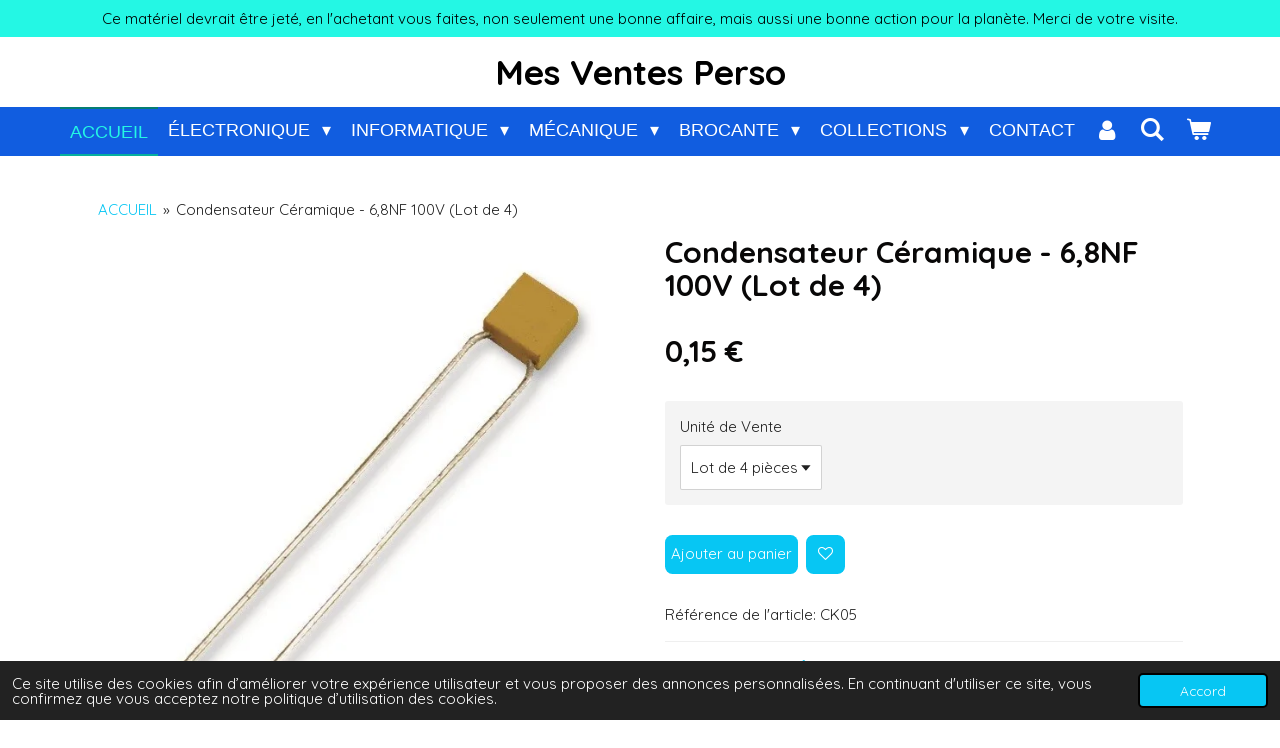

--- FILE ---
content_type: text/html; charset=UTF-8
request_url: https://www.ventesperso.fr/product/12848447/condensateur-ceramique-6-8nf-100v-lot-de-4
body_size: 18994
content:
<!DOCTYPE html>
<html lang="fr">
    <head>
        <meta http-equiv="Content-Type" content="text/html; charset=utf-8">
        <meta name="viewport" content="width=device-width, initial-scale=1.0, maximum-scale=5.0">
        <meta http-equiv="X-UA-Compatible" content="IE=edge">
        <link rel="canonical" href="https://www.ventesperso.fr/product/12848447/condensateur-ceramique-6-8nf-100v-lot-de-4">
        <link rel="sitemap" type="application/xml" href="https://www.ventesperso.fr/sitemap.xml">
        <meta property="og:title" content="Condensateur Céramique - 6,8NF 100V (Lot de 4) | Mes Ventes Perso">
        <meta property="og:url" content="https://www.ventesperso.fr/product/12848447/condensateur-ceramique-6-8nf-100v-lot-de-4">
        <base href="https://www.ventesperso.fr/">
        <meta name="description" property="og:description" content="CONDENSATEUR C&amp;Eacute;RAMIQUE 6,8NF 100V
Vente par lot de 4 pi&amp;egrave;ces
Fabricant: EUROFARADAppellation fabricant: CK05&amp;nbsp;
Capacit&amp;eacute;: 6800 pFTension de service: 100 Vcc. Tol&amp;eacute;rance: +/- 10%Temp&amp;eacute;rature d&#039;utilisation: -55&amp;ordm;C to +125&amp;ordm;CPas: 5.08 mmLargeur: 4.8 mmHauteur: 4.8 mmEpaisseur: 2.3 mmDiam&amp;egrave;tre des connexion: 06 mmLongueur des connexions: 15 mmTechnologie: Chips multicouches moul&amp;eacute; r&amp;eacute;sine &amp;eacute;poxy">
                <script nonce="bda1f657d2364d98949f97ec22f71e92">
            
            window.JOUWWEB = window.JOUWWEB || {};
            window.JOUWWEB.application = window.JOUWWEB.application || {};
            window.JOUWWEB.application = {"backends":[{"domain":"jouwweb.nl","freeDomain":"jouwweb.site"},{"domain":"webador.com","freeDomain":"webadorsite.com"},{"domain":"webador.de","freeDomain":"webadorsite.com"},{"domain":"webador.fr","freeDomain":"webadorsite.com"},{"domain":"webador.es","freeDomain":"webadorsite.com"},{"domain":"webador.it","freeDomain":"webadorsite.com"},{"domain":"jouwweb.be","freeDomain":"jouwweb.site"},{"domain":"webador.ie","freeDomain":"webadorsite.com"},{"domain":"webador.co.uk","freeDomain":"webadorsite.com"},{"domain":"webador.at","freeDomain":"webadorsite.com"},{"domain":"webador.be","freeDomain":"webadorsite.com"},{"domain":"webador.ch","freeDomain":"webadorsite.com"},{"domain":"webador.ch","freeDomain":"webadorsite.com"},{"domain":"webador.mx","freeDomain":"webadorsite.com"},{"domain":"webador.com","freeDomain":"webadorsite.com"},{"domain":"webador.dk","freeDomain":"webadorsite.com"},{"domain":"webador.se","freeDomain":"webadorsite.com"},{"domain":"webador.no","freeDomain":"webadorsite.com"},{"domain":"webador.fi","freeDomain":"webadorsite.com"},{"domain":"webador.ca","freeDomain":"webadorsite.com"},{"domain":"webador.ca","freeDomain":"webadorsite.com"},{"domain":"webador.pl","freeDomain":"webadorsite.com"},{"domain":"webador.com.au","freeDomain":"webadorsite.com"},{"domain":"webador.nz","freeDomain":"webadorsite.com"}],"editorLocale":"fr-FR","editorTimezone":"Europe\/Paris","editorLanguage":"fr","analytics4TrackingId":"G-E6PZPGE4QM","analyticsDimensions":[],"backendDomain":"www.webador.fr","backendShortDomain":"webador.fr","backendKey":"webador-fr","freeWebsiteDomain":"webadorsite.com","noSsl":false,"build":{"reference":"df73c51"},"linkHostnames":["www.jouwweb.nl","www.webador.com","www.webador.de","www.webador.fr","www.webador.es","www.webador.it","www.jouwweb.be","www.webador.ie","www.webador.co.uk","www.webador.at","www.webador.be","www.webador.ch","fr.webador.ch","www.webador.mx","es.webador.com","www.webador.dk","www.webador.se","www.webador.no","www.webador.fi","www.webador.ca","fr.webador.ca","www.webador.pl","www.webador.com.au","www.webador.nz"],"assetsUrl":"https:\/\/assets.jwwb.nl","loginUrl":"https:\/\/www.webador.fr\/connexion","publishUrl":"https:\/\/www.webador.fr\/v2\/website\/3639364\/publish-proxy","adminUserOrIp":false,"pricing":{"plans":{"lite":{"amount":"700","currency":"EUR"},"pro":{"amount":"1200","currency":"EUR"},"business":{"amount":"2400","currency":"EUR"}},"yearlyDiscount":{"price":{"amount":"0","currency":"EUR"},"ratio":0,"percent":"0\u00a0%","discountPrice":{"amount":"0","currency":"EUR"},"termPricePerMonth":{"amount":"0","currency":"EUR"},"termPricePerYear":{"amount":"0","currency":"EUR"}}},"hcUrl":{"add-product-variants":"https:\/\/help.webador.com\/hc\/fr\/articles\/29426751649809","basic-vs-advanced-shipping":"https:\/\/help.webador.com\/hc\/fr\/articles\/29426731685777","html-in-head":"https:\/\/help.webador.com\/hc\/fr\/articles\/29426689990033","link-domain-name":"https:\/\/help.webador.com\/hc\/fr\/articles\/29426688803345","optimize-for-mobile":"https:\/\/help.webador.com\/hc\/fr\/articles\/29426707033617","seo":"https:\/\/help.webador.com\/hc\/fr\/categories\/29387178511377","transfer-domain-name":"https:\/\/help.webador.com\/hc\/fr\/articles\/29426715688209","website-not-secure":"https:\/\/help.webador.com\/hc\/fr\/articles\/29426706659729"}};
            window.JOUWWEB.brand = {"type":"webador","name":"Webador","domain":"Webador.fr","supportEmail":"support@webador.fr"};
                    
                window.JOUWWEB = window.JOUWWEB || {};
                window.JOUWWEB.websiteRendering = {"locale":"fr-FR","timezone":"Europe\/Paris","routes":{"api\/upload\/product-field":"\/_api\/upload\/product-field","checkout\/cart":"\/cart","payment":"\/complete-order\/:publicOrderId","payment\/forward":"\/complete-order\/:publicOrderId\/forward","public-order":"\/order\/:publicOrderId","checkout\/authorize":"\/cart\/authorize\/:gateway","wishlist":"\/wishlist"}};
                                                    window.JOUWWEB.website = {"id":3639364,"locale":"fr-FR","enabled":true,"title":"Mes Ventes Perso","hasTitle":true,"roleOfLoggedInUser":null,"ownerLocale":"fr-FR","plan":"business","freeWebsiteDomain":"webadorsite.com","backendKey":"webador-fr","currency":"EUR","defaultLocale":"fr-FR","url":"https:\/\/www.ventesperso.fr\/","homepageSegmentId":14827647,"category":"webshop","isOffline":false,"isPublished":true,"locales":["fr-FR"],"allowed":{"ads":false,"credits":true,"externalLinks":true,"slideshow":true,"customDefaultSlideshow":true,"hostedAlbums":true,"moderators":true,"mailboxQuota":10,"statisticsVisitors":true,"statisticsDetailed":true,"statisticsMonths":-1,"favicon":true,"password":true,"freeDomains":0,"freeMailAccounts":1,"canUseLanguages":false,"fileUpload":true,"legacyFontSize":false,"webshop":true,"products":-1,"imageText":false,"search":true,"audioUpload":true,"videoUpload":5000,"allowDangerousForms":false,"allowHtmlCode":true,"mobileBar":true,"sidebar":false,"poll":false,"allowCustomForms":true,"allowBusinessListing":true,"allowCustomAnalytics":true,"allowAccountingLink":true,"digitalProducts":true,"sitemapElement":true},"mobileBar":{"enabled":true,"theme":"dark","email":{"active":true,"value":"Ventesperso.jpp@numericable.fr"},"location":{"active":true,"value":"2, rue Gabriel Faur\u00e9, \u00c9lancourt"},"phone":{"active":false},"whatsapp":{"active":false},"social":{"active":false,"network":"facebook"}},"webshop":{"enabled":true,"currency":"EUR","taxEnabled":false,"taxInclusive":true,"vatDisclaimerVisible":false,"orderNotice":"<p>Pour une livraison en \"Point relais\" verifiez bien que vous avez not&eacute; l<strong>'adresse du \"Point relais<\/strong>\" qui vous convient le mieux, <strong>comme adresse de livraison<\/strong>. Le t&eacute;l&eacute;phone doit imp&eacute;rativement &ecirc;tre un <strong>N&deg; de portable<\/strong>.&nbsp;Merci<\/p>","orderConfirmation":null,"freeShipping":false,"freeShippingAmount":"0.00","shippingDisclaimerVisible":false,"pickupAllowed":true,"couponAllowed":true,"detailsPageAvailable":true,"socialMediaVisible":false,"termsPage":16934864,"termsPageUrl":"\/conditions-generales-de-ventes","extraTerms":null,"pricingVisible":true,"orderButtonVisible":true,"shippingAdvanced":true,"shippingAdvancedBackEnd":true,"soldOutVisible":true,"backInStockNotificationEnabled":false,"canAddProducts":true,"nextOrderNumber":2026237,"allowedServicePoints":["mondial_relay","chronopost"],"sendcloudConfigured":false,"sendcloudFallbackPublicKey":"a3d50033a59b4a598f1d7ce7e72aafdf","taxExemptionAllowed":true,"invoiceComment":"Dispens\u00e9 d'immatriculation au registre du commerce et des soci\u00e9t\u00e9s (RCS) et au r\u00e9pertoire des m\u00e9tiers (RM).","emptyCartVisible":true,"minimumOrderPrice":"2.00","productNumbersEnabled":true,"wishlistEnabled":true,"hideTaxOnCart":true},"isTreatedAsWebshop":true};                            window.JOUWWEB.cart = {"products":[],"coupon":null,"shippingCountryCode":null,"shippingChoice":null,"breakdown":[]};                            window.JOUWWEB.scripts = ["website-rendering\/webshop"];                        window.parent.JOUWWEB.colorPalette = window.JOUWWEB.colorPalette;
        </script>
                <title>Condensateur Céramique - 6,8NF 100V (Lot de 4) | Mes Ventes Perso</title>
                                            <link href="https://primary.jwwb.nl/public/z/l/p/temp-fmaovdixykszrjovniqm/touch-icon-iphone.png?bust=1703265878" rel="apple-touch-icon" sizes="60x60">                                                <link href="https://primary.jwwb.nl/public/z/l/p/temp-fmaovdixykszrjovniqm/touch-icon-ipad.png?bust=1703265878" rel="apple-touch-icon" sizes="76x76">                                                <link href="https://primary.jwwb.nl/public/z/l/p/temp-fmaovdixykszrjovniqm/touch-icon-iphone-retina.png?bust=1703265878" rel="apple-touch-icon" sizes="120x120">                                                <link href="https://primary.jwwb.nl/public/z/l/p/temp-fmaovdixykszrjovniqm/touch-icon-ipad-retina.png?bust=1703265878" rel="apple-touch-icon" sizes="152x152">                                                <link href="https://primary.jwwb.nl/public/z/l/p/temp-fmaovdixykszrjovniqm/favicon.png?bust=1703265878" rel="shortcut icon">                                                <link href="https://primary.jwwb.nl/public/z/l/p/temp-fmaovdixykszrjovniqm/favicon.png?bust=1703265878" rel="icon">                                        <meta property="og:image" content="https&#x3A;&#x2F;&#x2F;primary.jwwb.nl&#x2F;public&#x2F;z&#x2F;l&#x2F;p&#x2F;temp-fmaovdixykszrjovniqm&#x2F;hz1gz2&#x2F;cond-tcn19-2.jpg">
                                    <meta name="twitter:card" content="summary_large_image">
                        <meta property="twitter:image" content="https&#x3A;&#x2F;&#x2F;primary.jwwb.nl&#x2F;public&#x2F;z&#x2F;l&#x2F;p&#x2F;temp-fmaovdixykszrjovniqm&#x2F;hz1gz2&#x2F;cond-tcn19-2.jpg">
                                                    <script src="https://www.googletagmanager.com/gtag/js?id=G-A4392871155" nonce="bda1f657d2364d98949f97ec22f71e92" data-turbo-track="reload" async></script>
<script src="https://plausible.io/js/script.manual.js" nonce="bda1f657d2364d98949f97ec22f71e92" data-turbo-track="reload" defer data-domain="shard14.jouwweb.nl"></script>
<link rel="stylesheet" type="text/css" href="https://gfonts.jwwb.nl/css?display=fallback&amp;family=Quicksand%3A400%2C700%2C400italic%2C700italic" nonce="bda1f657d2364d98949f97ec22f71e92" data-turbo-track="dynamic">
<script src="https://assets.jwwb.nl/assets/build/website-rendering/fr-FR.js?bust=d22e184a4e9021e41ae8" nonce="bda1f657d2364d98949f97ec22f71e92" data-turbo-track="reload" defer></script>
<script src="https://assets.jwwb.nl/assets/website-rendering/runtime.e9aaeab0c631cbd69aaa.js?bust=0df1501923f96b249330" nonce="bda1f657d2364d98949f97ec22f71e92" data-turbo-track="reload" defer></script>
<script src="https://assets.jwwb.nl/assets/website-rendering/103.3d75ec3708e54af67f50.js?bust=cb0aa3c978e146edbd0d" nonce="bda1f657d2364d98949f97ec22f71e92" data-turbo-track="reload" defer></script>
<script src="https://assets.jwwb.nl/assets/website-rendering/main.f656389ec507dc20f0cb.js?bust=d20d7cd648ba41ec2448" nonce="bda1f657d2364d98949f97ec22f71e92" data-turbo-track="reload" defer></script>
<link rel="preload" href="https://assets.jwwb.nl/assets/website-rendering/styles.e258e1c0caffe3e22b8c.css?bust=00dff845dced716b5f3e" as="style">
<link rel="preload" href="https://assets.jwwb.nl/assets/website-rendering/fonts/icons-website-rendering/font/website-rendering.woff2?bust=bd2797014f9452dadc8e" as="font" crossorigin>
<link rel="preconnect" href="https://gfonts.jwwb.nl">
<link rel="stylesheet" type="text/css" href="https://assets.jwwb.nl/assets/website-rendering/styles.e258e1c0caffe3e22b8c.css?bust=00dff845dced716b5f3e" nonce="bda1f657d2364d98949f97ec22f71e92" data-turbo-track="dynamic">
<link rel="preconnect" href="https://assets.jwwb.nl">
<link rel="preconnect" href="https://www.google-analytics.com">
<link rel="stylesheet" type="text/css" href="https://primary.jwwb.nl/public/z/l/p/temp-fmaovdixykszrjovniqm/style.css?bust=1768817130" nonce="bda1f657d2364d98949f97ec22f71e92" data-turbo-track="dynamic">    </head>
    <body
        id="top"
        class="jw-is-no-slideshow jw-header-is-text jw-is-segment-product jw-is-frontend jw-is-no-sidebar jw-is-messagebar jw-is-no-touch-device jw-is-no-mobile"
                                    data-jouwweb-page="12848447"
                                                data-jouwweb-segment-id="12848447"
                                                data-jouwweb-segment-type="product"
                                                data-template-threshold="800"
                                                data-template-name="modern&#x7C;skyline"
                            itemscope
        itemtype="https://schema.org/Product"
    >
                                    <meta itemprop="url" content="https://www.ventesperso.fr/product/12848447/condensateur-ceramique-6-8nf-100v-lot-de-4">
        <a href="#main-content" class="jw-skip-link">
            Passer au contenu principal        </a>
        <div class="jw-background"></div>
        <div class="jw-body">
            <div class="jw-mobile-menu jw-mobile-is-text js-mobile-menu">
            <button
            type="button"
            class="jw-mobile-menu__button jw-mobile-toggle"
            aria-label="Afficher/Masquer le menu"
        >
            <span class="jw-icon-burger"></span>
        </button>
        <div class="jw-mobile-header jw-mobile-header--text">
        <a            class="jw-mobile-header-content"
                            href="/"
                        >
                                        <div class="jw-mobile-text">
                    Mes Ventes Perso                </div>
                    </a>
    </div>

        <a
        href="/cart"
        class="jw-mobile-menu__button jw-mobile-header-cart"
        aria-label="Voir le panier"
    >
        <span class="jw-icon-badge-wrapper">
            <span class="website-rendering-icon-basket" aria-hidden="true"></span>
            <span class="jw-icon-badge hidden" aria-hidden="true"></span>
        </span>
    </a>
    
    </div>
    <div class="jw-mobile-menu-search jw-mobile-menu-search--hidden">
        <form
            action="/search"
            method="get"
            class="jw-mobile-menu-search__box"
        >
            <input
                type="text"
                name="q"
                value=""
                placeholder="Recherche en cours..."
                class="jw-mobile-menu-search__input"
                aria-label="Rechercher"
            >
            <button type="submit" class="jw-btn jw-btn--style-flat jw-mobile-menu-search__button" aria-label="Rechercher">
                <span class="website-rendering-icon-search" aria-hidden="true"></span>
            </button>
            <button type="button" class="jw-btn jw-btn--style-flat jw-mobile-menu-search__button js-cancel-search" aria-label="Annuler la recherche">
                <span class="website-rendering-icon-cancel" aria-hidden="true"></span>
            </button>
        </form>
    </div>
            <div class="message-bar message-bar--accent"><div class="message-bar__container"><p class="message-bar-text">Ce matériel devrait être jeté, en l&#039;achetant vous faites, non seulement une bonne affaire, mais aussi une bonne action pour la planète.  Merci de votre visite.</p></div></div><header class="header-wrap js-topbar-content-container">
    <div class="header-wrap__inner">
        <div class="jw-header-logo">
        <div
    class="jw-header jw-header-title-container jw-header-text jw-header-text-toggle"
    data-stylable="false"
>
    <a        id="jw-header-title"
        class="jw-header-title"
                    href="/"
            >
        Mes Ventes Perso    </a>
</div>
</div>
    </div>
</header>
<script nonce="bda1f657d2364d98949f97ec22f71e92">
    JOUWWEB.templateConfig = {
        header: {
            selector: '.header-wrap',
            mobileSelector: '.jw-mobile-menu',
            updatePusher: function (headerHeight) {
                var $sliderStyle = $('#sliderStyle');

                if ($sliderStyle.length === 0) {
                    $sliderStyle = $('<style />')
                        .attr('id', 'sliderStyle')
                        .appendTo(document.body);
                }

                $sliderStyle.html('.jw-slideshow-slide-content { padding-top: ' + headerHeight + 'px; padding-bottom: ' + (headerHeight * (2/3)) + 'px; } .bx-controls-direction { margin-top: ' + (headerHeight * (1/6)) + 'px; }');

                // make sure slider also gets correct height (because of the added padding)
                $('.jw-slideshow-slide[aria-hidden=false]').each(function (index) {
                    var $this = $(this);
                    headerHeight = $this.outerHeight() > headerHeight ? $this.outerHeight() : headerHeight;
                    $this.closest('.bx-viewport').css({
                        height: headerHeight + 'px',
                    });
                });

                // If a page has a message-bar, offset the mobile nav.
                const $messageBar = $('.message-bar');
                if ($messageBar.length > 0) {
                    // Only apply to .js-mobile-menu if there is a slideshow
                    $(`.jw-is-slideshow .js-mobile-menu, .jw-menu-clone`).css('top', $messageBar.outerHeight());
                }
            },
        },
        mainContentOffset: function () {
            return $('.main-content').offset().top - ($('body').hasClass('jw-menu-is-mobile') ? 0 : 60);
        },
    };
</script>
<nav class="jw-menu-copy">
    <ul
    id="jw-menu"
    class="jw-menu jw-menu-horizontal"
            >
            <li
    class="jw-menu-item jw-menu-is-active"
>
        <a        class="jw-menu-link js-active-menu-item"
        href="/"                                            data-page-link-id="14827647"
                            >
                <span class="">
            ACCUEIL        </span>
            </a>
                </li>
            <li
    class="jw-menu-item jw-menu-has-submenu"
>
        <a        class="jw-menu-link"
        href="/electronique"                                            data-page-link-id="16693720"
                            >
                <span class="">
            ÉLECTRONIQUE        </span>
                    <span class="jw-arrow jw-arrow-toplevel"></span>
            </a>
                    <ul
            class="jw-submenu"
                    >
                            <li
    class="jw-menu-item jw-menu-has-submenu"
>
        <a        class="jw-menu-link"
        href="/electronique/composants-actifs-analogiques"                                            data-page-link-id="16806568"
                            >
                <span class="">
            Composants actifs analogiques        </span>
                    <span class="jw-arrow"></span>
            </a>
                    <ul
            class="jw-submenu"
                    >
                            <li
    class="jw-menu-item"
>
        <a        class="jw-menu-link"
        href="/electronique/composants-actifs-analogiques/amplis-operationnels"                                            data-page-link-id="16759256"
                            >
                <span class="">
            Amplis Opérationnels        </span>
            </a>
                </li>
                            <li
    class="jw-menu-item"
>
        <a        class="jw-menu-link"
        href="/electronique/composants-actifs-analogiques/commutateurs-multiplexeurs"                                            data-page-link-id="16797086"
                            >
                <span class="">
            Commutateurs &amp; Multiplexeurs        </span>
            </a>
                </li>
                            <li
    class="jw-menu-item"
>
        <a        class="jw-menu-link"
        href="/electronique/composants-actifs-analogiques/comparateurs-analogiques"                                            data-page-link-id="16797443"
                            >
                <span class="">
            Comparateurs analogiques        </span>
            </a>
                </li>
                            <li
    class="jw-menu-item"
>
        <a        class="jw-menu-link"
        href="/electronique/composants-actifs-analogiques/regulateurs-et-convertisseurs"                                            data-page-link-id="16759391"
                            >
                <span class="">
            Régulateurs et Convertisseurs        </span>
            </a>
                </li>
                            <li
    class="jw-menu-item"
>
        <a        class="jw-menu-link"
        href="/electronique/composants-actifs-analogiques/transistors"                                            data-page-link-id="16812533"
                            >
                <span class="">
            Transistors        </span>
            </a>
                </li>
                            <li
    class="jw-menu-item"
>
        <a        class="jw-menu-link"
        href="/electronique/composants-actifs-analogiques/thyristors-diac-triac"                                            data-page-link-id="16815587"
                            >
                <span class="">
            Thyristors - Diac - Triac        </span>
            </a>
                </li>
                            <li
    class="jw-menu-item"
>
        <a        class="jw-menu-link"
        href="/electronique/composants-actifs-analogiques/diodes-et-references-de-tension"                                            data-page-link-id="16815599"
                            >
                <span class="">
            Diodes et Références de tension        </span>
            </a>
                </li>
                            <li
    class="jw-menu-item"
>
        <a        class="jw-menu-link"
        href="/electronique/composants-actifs-analogiques/ponts-redresseurs"                                            data-page-link-id="16815611"
                            >
                <span class="">
            Ponts Redresseurs        </span>
            </a>
                </li>
                            <li
    class="jw-menu-item"
>
        <a        class="jw-menu-link"
        href="/electronique/composants-actifs-analogiques/tubes-de-collection"                                            data-page-link-id="16815621"
                            >
                <span class="">
            Tubes de collection        </span>
            </a>
                </li>
                    </ul>
        </li>
                            <li
    class="jw-menu-item jw-menu-has-submenu"
>
        <a        class="jw-menu-link"
        href="/electronique/composants-actifs-numeriques"                                            data-page-link-id="16806585"
                            >
                <span class="">
            Composants actifs numériques        </span>
                    <span class="jw-arrow"></span>
            </a>
                    <ul
            class="jw-submenu"
                    >
                            <li
    class="jw-menu-item jw-menu-has-submenu"
>
        <a        class="jw-menu-link"
        href="/electronique/composants-actifs-numeriques/circuits-logiques"                                            data-page-link-id="17066890"
                            >
                <span class="">
            Circuits logiques        </span>
                    <span class="jw-arrow"></span>
            </a>
                    <ul
            class="jw-submenu"
                    >
                            <li
    class="jw-menu-item"
>
        <a        class="jw-menu-link"
        href="/electronique/composants-actifs-numeriques/circuits-logiques/logique-ac"                                            data-page-link-id="17034169"
                            >
                <span class="">
            Logique - AC        </span>
            </a>
                </li>
                            <li
    class="jw-menu-item"
>
        <a        class="jw-menu-link"
        href="/electronique/composants-actifs-numeriques/circuits-logiques/logique-act"                                            data-page-link-id="17033854"
                            >
                <span class="">
            Logique - ACT        </span>
            </a>
                </li>
                            <li
    class="jw-menu-item"
>
        <a        class="jw-menu-link"
        href="/electronique/composants-actifs-numeriques/circuits-logiques/logique-f"                                            data-page-link-id="17018274"
                            >
                <span class="">
            Logique - F        </span>
            </a>
                </li>
                            <li
    class="jw-menu-item"
>
        <a        class="jw-menu-link"
        href="/electronique/composants-actifs-numeriques/circuits-logiques/logique-h"                                            data-page-link-id="17017387"
                            >
                <span class="">
            Logique - H        </span>
            </a>
                </li>
                            <li
    class="jw-menu-item"
>
        <a        class="jw-menu-link"
        href="/electronique/composants-actifs-numeriques/circuits-logiques/logique-hc"                                            data-page-link-id="17029490"
                            >
                <span class="">
            Logique - HC        </span>
            </a>
                </li>
                            <li
    class="jw-menu-item"
>
        <a        class="jw-menu-link"
        href="/electronique/composants-actifs-numeriques/circuits-logiques/logique-hct"                                            data-page-link-id="16930222"
                            >
                <span class="">
            Logique - HCT        </span>
            </a>
                </li>
                            <li
    class="jw-menu-item"
>
        <a        class="jw-menu-link"
        href="/electronique/composants-actifs-numeriques/circuits-logiques/logique-l"                                            data-page-link-id="17016499"
                            >
                <span class="">
            Logique - L        </span>
            </a>
                </li>
                            <li
    class="jw-menu-item"
>
        <a        class="jw-menu-link"
        href="/electronique/composants-actifs-numeriques/circuits-logiques/logique-ls"                                            data-page-link-id="16938366"
                            >
                <span class="">
            Logique - LS        </span>
            </a>
                </li>
                            <li
    class="jw-menu-item"
>
        <a        class="jw-menu-link"
        href="/electronique/composants-actifs-numeriques/circuits-logiques/logique-s"                                            data-page-link-id="17015822"
                            >
                <span class="">
            Logique - S        </span>
            </a>
                </li>
                            <li
    class="jw-menu-item"
>
        <a        class="jw-menu-link"
        href="/electronique/composants-actifs-numeriques/circuits-logiques/logique-standard"                                            data-page-link-id="16914527"
                            >
                <span class="">
            Logique - Standard        </span>
            </a>
                </li>
                            <li
    class="jw-menu-item"
>
        <a        class="jw-menu-link"
        href="/electronique/composants-actifs-numeriques/circuits-logiques/logique-ecl-mecl"                                            data-page-link-id="17020136"
                            >
                <span class="">
            Logique - ECL-MECL        </span>
            </a>
                </li>
                            <li
    class="jw-menu-item"
>
        <a        class="jw-menu-link"
        href="/electronique/composants-actifs-numeriques/circuits-logiques/logique-cmos-4000"                                            data-page-link-id="16896363"
                            >
                <span class="">
            Logique CMOS 4000        </span>
            </a>
                </li>
                    </ul>
        </li>
                            <li
    class="jw-menu-item"
>
        <a        class="jw-menu-link"
        href="/electronique/composants-actifs-numeriques/micro-dsp-pal"                                            data-page-link-id="17118624"
                            >
                <span class="">
            Micro - DSP - PAL        </span>
            </a>
                </li>
                            <li
    class="jw-menu-item"
>
        <a        class="jw-menu-link"
        href="/electronique/composants-actifs-numeriques/memoires"                                            data-page-link-id="16952778"
                            >
                <span class="">
            Mémoires        </span>
            </a>
                </li>
                    </ul>
        </li>
                            <li
    class="jw-menu-item"
>
        <a        class="jw-menu-link"
        href="/electronique/composants-fonctions-speciales"                                            data-page-link-id="17050582"
                            >
                <span class="">
            Composants - Fonctions spéciales        </span>
            </a>
                </li>
                            <li
    class="jw-menu-item"
>
        <a        class="jw-menu-link"
        href="/electronique/composants-optoelectroniques"                                            data-page-link-id="16806629"
                            >
                <span class="">
            Composants Optoélectroniques        </span>
            </a>
                </li>
                            <li
    class="jw-menu-item jw-menu-has-submenu"
>
        <a        class="jw-menu-link"
        href="/electronique/composants-passifs"                                            data-page-link-id="16806630"
                            >
                <span class="">
            Composants Passifs        </span>
                    <span class="jw-arrow"></span>
            </a>
                    <ul
            class="jw-submenu"
                    >
                            <li
    class="jw-menu-item"
>
        <a        class="jw-menu-link"
        href="/electronique/composants-passifs/resistances-diverses"                                            data-page-link-id="18615249"
                            >
                <span class="">
            Résistances diverses        </span>
            </a>
                </li>
                            <li
    class="jw-menu-item"
>
        <a        class="jw-menu-link"
        href="/electronique/composants-passifs/resistances-cms"                                            data-page-link-id="18637253"
                            >
                <span class="">
            Résistances - CMS        </span>
            </a>
                </li>
                            <li
    class="jw-menu-item"
>
        <a        class="jw-menu-link"
        href="/electronique/composants-passifs/condensateurs-ceramiques"                                            data-page-link-id="17967685"
                            >
                <span class="">
            Condensateurs Céramiques        </span>
            </a>
                </li>
                            <li
    class="jw-menu-item"
>
        <a        class="jw-menu-link"
        href="/electronique/composants-passifs/condensateurs-film"                                            data-page-link-id="18020763"
                            >
                <span class="">
            Condensateurs Film        </span>
            </a>
                </li>
                            <li
    class="jw-menu-item"
>
        <a        class="jw-menu-link"
        href="/electronique/composants-passifs/condensateurs-polarises"                                            data-page-link-id="18164680"
                            >
                <span class="">
            Condensateurs Polarisés        </span>
            </a>
                </li>
                            <li
    class="jw-menu-item"
>
        <a        class="jw-menu-link"
        href="/electronique/composants-passifs/condensateurs-cms"                                            data-page-link-id="21108135"
                            >
                <span class="">
            Condensateurs CMS        </span>
            </a>
                </li>
                            <li
    class="jw-menu-item"
>
        <a        class="jw-menu-link"
        href="/electronique/composants-passifs/condensateurs-divers"                                            data-page-link-id="17975536"
                            >
                <span class="">
            Condensateurs Divers        </span>
            </a>
                </li>
                            <li
    class="jw-menu-item"
>
        <a        class="jw-menu-link"
        href="/electronique/composants-passifs/potentiometres"                                            data-page-link-id="16863003"
                            >
                <span class="">
            Potentiomètres        </span>
            </a>
                </li>
                            <li
    class="jw-menu-item"
>
        <a        class="jw-menu-link"
        href="/electronique/composants-passifs/potentiometres-trimmer"                                            data-page-link-id="16759646"
                            >
                <span class="">
            Potentiomètres Trimmer        </span>
            </a>
                </li>
                            <li
    class="jw-menu-item"
>
        <a        class="jw-menu-link"
        href="/electronique/composants-passifs/quartz-resonateurs"                                            data-page-link-id="17683634"
                            >
                <span class="">
            Quartz &amp; Résonateurs        </span>
            </a>
                </li>
                            <li
    class="jw-menu-item"
>
        <a        class="jw-menu-link"
        href="/electronique/composants-passifs/inductances"                                            data-page-link-id="17476307"
                            >
                <span class="">
            Inductances        </span>
            </a>
                </li>
                            <li
    class="jw-menu-item"
>
        <a        class="jw-menu-link"
        href="/electronique/composants-passifs/filtres"                                            data-page-link-id="17843767"
                            >
                <span class="">
            Filtres        </span>
            </a>
                </li>
                            <li
    class="jw-menu-item"
>
        <a        class="jw-menu-link"
        href="/electronique/composants-passifs/thermistances-varistances"                                            data-page-link-id="17701882"
                            >
                <span class="">
            Thermistances &amp; Varistances        </span>
            </a>
                </li>
                            <li
    class="jw-menu-item"
>
        <a        class="jw-menu-link"
        href="/electronique/composants-passifs/accessoires-pour-l-electronique"                                            data-page-link-id="17354403"
                            >
                <span class="">
            Accessoires pour l&#039;électronique        </span>
            </a>
                </li>
                    </ul>
        </li>
                            <li
    class="jw-menu-item jw-menu-has-submenu"
>
        <a        class="jw-menu-link"
        href="/electronique/composants-electromecanique"                                            data-page-link-id="16806783"
                            >
                <span class="">
            Composants Électromécanique        </span>
                    <span class="jw-arrow"></span>
            </a>
                    <ul
            class="jw-submenu"
                    >
                            <li
    class="jw-menu-item"
>
        <a        class="jw-menu-link"
        href="/electronique/composants-electromecanique/commutateurs"                                            data-page-link-id="17886954"
                            >
                <span class="">
            Commutateurs        </span>
            </a>
                </li>
                            <li
    class="jw-menu-item"
>
        <a        class="jw-menu-link"
        href="/electronique/composants-electromecanique/relais"                                            data-page-link-id="17298952"
                            >
                <span class="">
            Relais        </span>
            </a>
                </li>
                            <li
    class="jw-menu-item"
>
        <a        class="jw-menu-link"
        href="/electronique/composants-electromecanique/transformateurs"                                            data-page-link-id="17922671"
                            >
                <span class="">
            Transformateurs.        </span>
            </a>
                </li>
                            <li
    class="jw-menu-item"
>
        <a        class="jw-menu-link"
        href="/electronique/composants-electromecanique/dissipateurs"                                            data-page-link-id="17704804"
                            >
                <span class="">
            Dissipateurs        </span>
            </a>
                </li>
                            <li
    class="jw-menu-item"
>
        <a        class="jw-menu-link"
        href="/electronique/composants-electromecanique/moteurs-ventilateurs"                                            data-page-link-id="19901629"
                            >
                <span class="">
            Moteurs &amp; Ventilateurs        </span>
            </a>
                </li>
                            <li
    class="jw-menu-item"
>
        <a        class="jw-menu-link"
        href="/electronique/composants-electromecanique/galvanometres"                                            data-page-link-id="17923318"
                            >
                <span class="">
            Galvanomètres.        </span>
            </a>
                </li>
                    </ul>
        </li>
                            <li
    class="jw-menu-item"
>
        <a        class="jw-menu-link"
        href="/electronique/composants-rf-et-hyper"                                            data-page-link-id="17186555"
                            >
                <span class="">
            Composants RF et HYPER        </span>
            </a>
                </li>
                            <li
    class="jw-menu-item"
>
        <a        class="jw-menu-link"
        href="/electronique/appareils-electroniques"                                            data-page-link-id="16901652"
                            >
                <span class="">
            Appareils électroniques        </span>
            </a>
                </li>
                            <li
    class="jw-menu-item"
>
        <a        class="jw-menu-link"
        href="/electronique/notices-techniques"                                            data-page-link-id="17806471"
                            >
                <span class="">
            Notices techniques        </span>
            </a>
                </li>
                            <li
    class="jw-menu-item"
>
        <a        class="jw-menu-link"
        href="/electronique/securite"                                            data-page-link-id="18977963"
                            >
                <span class="">
            Sécurité        </span>
            </a>
                </li>
                            <li
    class="jw-menu-item jw-menu-has-submenu"
>
        <a        class="jw-menu-link"
        href="/electronique/connectique"                                            data-page-link-id="16806830"
                            >
                <span class="">
            Connectique        </span>
                    <span class="jw-arrow"></span>
            </a>
                    <ul
            class="jw-submenu"
                    >
                            <li
    class="jw-menu-item"
>
        <a        class="jw-menu-link"
        href="/electronique/connectique/connecteurs-n"                                            data-page-link-id="17314266"
                            >
                <span class="">
            Connecteurs - N        </span>
            </a>
                </li>
                            <li
    class="jw-menu-item"
>
        <a        class="jw-menu-link"
        href="/electronique/connectique/connecteurs-bnc-tnc"                                            data-page-link-id="17855488"
                            >
                <span class="">
            Connecteurs - BNC &amp; TNC        </span>
            </a>
                </li>
                            <li
    class="jw-menu-item"
>
        <a        class="jw-menu-link"
        href="/electronique/connectique/connecteurs-sma-smb-smc-bma"                                            data-page-link-id="17247917"
                            >
                <span class="">
            Connecteurs - SMA / SMB / SMC / BMA        </span>
            </a>
                </li>
                            <li
    class="jw-menu-item"
>
        <a        class="jw-menu-link"
        href="/electronique/connectique/connecteurs-sub-d"                                            data-page-link-id="17577354"
                            >
                <span class="">
            Connecteurs - SUB-D        </span>
            </a>
                </li>
                            <li
    class="jw-menu-item"
>
        <a        class="jw-menu-link"
        href="/electronique/connectique/connecteurs-he10"                                            data-page-link-id="17953027"
                            >
                <span class="">
            Connecteurs - HE10        </span>
            </a>
                </li>
                            <li
    class="jw-menu-item"
>
        <a        class="jw-menu-link"
        href="/electronique/connectique/connecteurs-he13-he14"                                            data-page-link-id="17647638"
                            >
                <span class="">
            Connecteurs - HE13 &amp; HE14        </span>
            </a>
                </li>
                            <li
    class="jw-menu-item"
>
        <a        class="jw-menu-link"
        href="/electronique/connectique/connecteurs-din-41612"                                            data-page-link-id="17889073"
                            >
                <span class="">
            Connecteurs - DIN 41612        </span>
            </a>
                </li>
                            <li
    class="jw-menu-item"
>
        <a        class="jw-menu-link"
        href="/electronique/connectique/connecteurs-audio-video"                                            data-page-link-id="17506379"
                            >
                <span class="">
            Connecteurs - Audio-Vidéo        </span>
            </a>
                </li>
                            <li
    class="jw-menu-item"
>
        <a        class="jw-menu-link"
        href="/electronique/connectique/connecteurs-divers"                                            data-page-link-id="17524835"
                            >
                <span class="">
            Connecteurs - Divers        </span>
            </a>
                </li>
                            <li
    class="jw-menu-item"
>
        <a        class="jw-menu-link"
        href="/electronique/connectique/connecteurs-capots"                                            data-page-link-id="17807936"
                            >
                <span class="">
            Connecteurs - Capots        </span>
            </a>
                </li>
                            <li
    class="jw-menu-item"
>
        <a        class="jw-menu-link"
        href="/electronique/connectique/connecteurs-supports"                                            data-page-link-id="17309109"
                            >
                <span class="">
            Connecteurs - Supports        </span>
            </a>
                </li>
                    </ul>
        </li>
                            <li
    class="jw-menu-item"
>
        <a        class="jw-menu-link"
        href="/electronique/cables-fils-gaines"                                            data-page-link-id="17851570"
                            >
                <span class="">
            Câbles, fils &amp; Gaines        </span>
            </a>
                </li>
                            <li
    class="jw-menu-item"
>
        <a        class="jw-menu-link"
        href="/electronique/cables-et-cordons-divers"                                            data-page-link-id="16811489"
                            >
                <span class="">
            Câbles et Cordons divers        </span>
            </a>
                </li>
                            <li
    class="jw-menu-item"
>
        <a        class="jw-menu-link"
        href="/electronique/audio-et-video"                                            data-page-link-id="16811501"
                            >
                <span class="">
            Audio et Vidéo        </span>
            </a>
                </li>
                            <li
    class="jw-menu-item"
>
        <a        class="jw-menu-link"
        href="/electronique/outillages-produits-pour-l-electronique"                                            data-page-link-id="17955494"
                            >
                <span class="">
            Outillages &amp; produits pour l&#039;électronique        </span>
            </a>
                </li>
                    </ul>
        </li>
            <li
    class="jw-menu-item jw-menu-has-submenu"
>
        <a        class="jw-menu-link"
        href="/informatique"                                            data-page-link-id="16694307"
                            >
                <span class="">
            INFORMATIQUE        </span>
                    <span class="jw-arrow jw-arrow-toplevel"></span>
            </a>
                    <ul
            class="jw-submenu"
                    >
                            <li
    class="jw-menu-item"
>
        <a        class="jw-menu-link"
        href="/informatique/composants-d-ordinateur"                                            data-page-link-id="16847079"
                            >
                <span class="">
            Composants d&#039;ordinateur        </span>
            </a>
                </li>
                            <li
    class="jw-menu-item"
>
        <a        class="jw-menu-link"
        href="/informatique/cordons-informatique"                                            data-page-link-id="17787754"
                            >
                <span class="">
            Cordons - Informatique        </span>
            </a>
                </li>
                            <li
    class="jw-menu-item"
>
        <a        class="jw-menu-link"
        href="/informatique/divers-informatique"                                            data-page-link-id="17787821"
                            >
                <span class="">
            Divers - Informatique        </span>
            </a>
                </li>
                    </ul>
        </li>
            <li
    class="jw-menu-item jw-menu-has-submenu"
>
        <a        class="jw-menu-link"
        href="/mecanique"                                            data-page-link-id="16740434"
                            >
                <span class="">
            MÉCANIQUE        </span>
                    <span class="jw-arrow jw-arrow-toplevel"></span>
            </a>
                    <ul
            class="jw-submenu"
                    >
                            <li
    class="jw-menu-item"
>
        <a        class="jw-menu-link"
        href="/mecanique/mecanique-quincaillerie"                                            data-page-link-id="18501115"
                            >
                <span class="">
            Mécanique Quincaillerie        </span>
            </a>
                </li>
                            <li
    class="jw-menu-item"
>
        <a        class="jw-menu-link"
        href="/mecanique/coffrets-boitiers-et-accessoires"                                            data-page-link-id="18567858"
                            >
                <span class="">
            Coffrets, Boîtiers et Accessoires        </span>
            </a>
                </li>
                            <li
    class="jw-menu-item"
>
        <a        class="jw-menu-link"
        href="/mecanique/visserie-fixations"                                            data-page-link-id="19603408"
                            >
                <span class="">
            Visserie &amp; Fixations        </span>
            </a>
                </li>
                            <li
    class="jw-menu-item"
>
        <a        class="jw-menu-link"
        href="/mecanique/boutons"                                            data-page-link-id="18590524"
                            >
                <span class="">
            Boutons        </span>
            </a>
                </li>
                    </ul>
        </li>
            <li
    class="jw-menu-item jw-menu-has-submenu"
>
        <a        class="jw-menu-link"
        href="/brocante"                                            data-page-link-id="16740437"
                            >
                <span class="">
            BROCANTE        </span>
                    <span class="jw-arrow jw-arrow-toplevel"></span>
            </a>
                    <ul
            class="jw-submenu"
                    >
                            <li
    class="jw-menu-item"
>
        <a        class="jw-menu-link"
        href="/brocante/divers"                                            data-page-link-id="16759203"
                            >
                <span class="">
            Divers        </span>
            </a>
                </li>
                            <li
    class="jw-menu-item"
>
        <a        class="jw-menu-link"
        href="/brocante/cote-cuisine"                                            data-page-link-id="18364720"
                            >
                <span class="">
            Coté Cuisine        </span>
            </a>
                </li>
                            <li
    class="jw-menu-item"
>
        <a        class="jw-menu-link"
        href="/brocante/livres-divers-partitions-musicales"                                            data-page-link-id="18757858"
                            >
                <span class="">
            Livres divers &amp; Partitions musicales        </span>
            </a>
                </li>
                            <li
    class="jw-menu-item"
>
        <a        class="jw-menu-link"
        href="/brocante/multimedia"                                            data-page-link-id="18812516"
                            >
                <span class="">
            Multimédia        </span>
            </a>
                </li>
                            <li
    class="jw-menu-item"
>
        <a        class="jw-menu-link"
        href="/brocante/livres-scolaires-techniques"                                            data-page-link-id="18454365"
                            >
                <span class="">
            Livres Scolaires &amp; Techniques        </span>
            </a>
                </li>
                            <li
    class="jw-menu-item"
>
        <a        class="jw-menu-link"
        href="/brocante/luminaires-lampes"                                            data-page-link-id="17923418"
                            >
                <span class="">
            Luminaires &amp; Lampes        </span>
            </a>
                </li>
                            <li
    class="jw-menu-item"
>
        <a        class="jw-menu-link"
        href="/brocante/telephonie"                                            data-page-link-id="18419776"
                            >
                <span class="">
            Téléphonie        </span>
            </a>
                </li>
                            <li
    class="jw-menu-item"
>
        <a        class="jw-menu-link"
        href="/brocante/plomberie"                                            data-page-link-id="18896357"
                            >
                <span class="">
            Plomberie        </span>
            </a>
                </li>
                            <li
    class="jw-menu-item"
>
        <a        class="jw-menu-link"
        href="/brocante/meubles"                                            data-page-link-id="17015112"
                            >
                <span class="">
            Meubles        </span>
            </a>
                </li>
                            <li
    class="jw-menu-item"
>
        <a        class="jw-menu-link"
        href="/brocante/jeux-jouets"                                            data-page-link-id="17933765"
                            >
                <span class="">
            Jeux &amp; Jouets.        </span>
            </a>
                </li>
                            <li
    class="jw-menu-item"
>
        <a        class="jw-menu-link"
        href="/brocante/vetements-et-habillements"                                            data-page-link-id="16848776"
                            >
                <span class="">
            Vêtements et Habillements        </span>
            </a>
                </li>
                    </ul>
        </li>
            <li
    class="jw-menu-item jw-menu-has-submenu"
>
        <a        class="jw-menu-link"
        href="/collections"                                            data-page-link-id="32558488"
                            >
                <span class="">
            COLLECTIONS        </span>
                    <span class="jw-arrow jw-arrow-toplevel"></span>
            </a>
                    <ul
            class="jw-submenu"
                    >
                            <li
    class="jw-menu-item"
>
        <a        class="jw-menu-link"
        href="/collections/collection-monnaies"                                            data-page-link-id="18869488"
                            >
                <span class="">
            Collection Monnaies        </span>
            </a>
                </li>
                            <li
    class="jw-menu-item"
>
        <a        class="jw-menu-link"
        href="/collections/collection-porte-cles"                                            data-page-link-id="25668229"
                            >
                <span class="">
            Collection Porte-Clés        </span>
            </a>
                </li>
                            <li
    class="jw-menu-item"
>
        <a        class="jw-menu-link"
        href="/collections/collection-bouteilles-de-parfum"                                            data-page-link-id="27359589"
                            >
                <span class="">
            Collection Bouteilles de Parfum        </span>
            </a>
                </li>
                            <li
    class="jw-menu-item"
>
        <a        class="jw-menu-link"
        href="/collections/collection-bouteilles-de-rhum"                                            data-page-link-id="32285161"
                            >
                <span class="">
            Collection Bouteilles de Rhum        </span>
            </a>
                </li>
                    </ul>
        </li>
            <li
    class="jw-menu-item"
>
        <a        class="jw-menu-link"
        href="/contact"                                            data-page-link-id="14827649"
                            >
                <span class="">
            CONTACT        </span>
            </a>
                </li>
            <li
    class="jw-menu-item"
>
        <a        class="jw-menu-link jw-menu-link--icon"
        href="/account"                                                            title="Compte"
            >
                                <span class="website-rendering-icon-user"></span>
                            <span class="hidden-desktop-horizontal-menu">
            Compte        </span>
            </a>
                </li>
            <li
    class="jw-menu-item jw-menu-search-item"
>
        <button        class="jw-menu-link jw-menu-link--icon jw-text-button"
                                                                    title="Rechercher"
            >
                                <span class="website-rendering-icon-search"></span>
                            <span class="hidden-desktop-horizontal-menu">
            Rechercher        </span>
            </button>
                
            <div class="jw-popover-container jw-popover-container--inline is-hidden">
                <div class="jw-popover-backdrop"></div>
                <div class="jw-popover">
                    <div class="jw-popover__arrow"></div>
                    <div class="jw-popover__content jw-section-white">
                        <form  class="jw-search" action="/search" method="get">
                            
                            <input class="jw-search__input" type="text" name="q" value="" placeholder="Recherche en cours..." aria-label="Rechercher" >
                            <button class="jw-search__submit" type="submit" aria-label="Rechercher">
                                <span class="website-rendering-icon-search" aria-hidden="true"></span>
                            </button>
                        </form>
                    </div>
                </div>
            </div>
                        </li>
            <li
    class="jw-menu-item jw-menu-wishlist-item js-menu-wishlist-item jw-menu-wishlist-item--hidden"
>
        <a        class="jw-menu-link jw-menu-link--icon"
        href="/wishlist"                                                            title="Liste des produits favoris"
            >
                                    <span class="jw-icon-badge-wrapper">
                        <span class="website-rendering-icon-heart"></span>
                                            <span class="jw-icon-badge hidden">
                    0                </span>
                            <span class="hidden-desktop-horizontal-menu">
            Liste des produits favoris        </span>
            </a>
                </li>
            <li
    class="jw-menu-item js-menu-cart-item "
>
        <a        class="jw-menu-link jw-menu-link--icon"
        href="/cart"                                                            title="Panier"
            >
                                    <span class="jw-icon-badge-wrapper">
                        <span class="website-rendering-icon-basket"></span>
                                            <span class="jw-icon-badge hidden">
                    0                </span>
                            <span class="hidden-desktop-horizontal-menu">
            Panier        </span>
            </a>
                </li>
    
    </ul>

    <script nonce="bda1f657d2364d98949f97ec22f71e92" id="jw-mobile-menu-template" type="text/template">
        <ul id="jw-menu" class="jw-menu jw-menu-horizontal jw-menu-spacing--mobile-bar">
                            <li
    class="jw-menu-item jw-menu-search-item"
>
                
                 <li class="jw-menu-item jw-mobile-menu-search-item">
                    <form class="jw-search" action="/search" method="get">
                        <input class="jw-search__input" type="text" name="q" value="" placeholder="Recherche en cours..." aria-label="Rechercher">
                        <button class="jw-search__submit" type="submit" aria-label="Rechercher">
                            <span class="website-rendering-icon-search" aria-hidden="true"></span>
                        </button>
                    </form>
                </li>
                        </li>
                            <li
    class="jw-menu-item jw-menu-is-active"
>
        <a        class="jw-menu-link js-active-menu-item"
        href="/"                                            data-page-link-id="14827647"
                            >
                <span class="">
            ACCUEIL        </span>
            </a>
                </li>
                            <li
    class="jw-menu-item jw-menu-has-submenu"
>
        <a        class="jw-menu-link"
        href="/electronique"                                            data-page-link-id="16693720"
                            >
                <span class="">
            ÉLECTRONIQUE        </span>
                    <span class="jw-arrow jw-arrow-toplevel"></span>
            </a>
                    <ul
            class="jw-submenu"
                    >
                            <li
    class="jw-menu-item jw-menu-has-submenu"
>
        <a        class="jw-menu-link"
        href="/electronique/composants-actifs-analogiques"                                            data-page-link-id="16806568"
                            >
                <span class="">
            Composants actifs analogiques        </span>
                    <span class="jw-arrow"></span>
            </a>
                    <ul
            class="jw-submenu"
                    >
                            <li
    class="jw-menu-item"
>
        <a        class="jw-menu-link"
        href="/electronique/composants-actifs-analogiques/amplis-operationnels"                                            data-page-link-id="16759256"
                            >
                <span class="">
            Amplis Opérationnels        </span>
            </a>
                </li>
                            <li
    class="jw-menu-item"
>
        <a        class="jw-menu-link"
        href="/electronique/composants-actifs-analogiques/commutateurs-multiplexeurs"                                            data-page-link-id="16797086"
                            >
                <span class="">
            Commutateurs &amp; Multiplexeurs        </span>
            </a>
                </li>
                            <li
    class="jw-menu-item"
>
        <a        class="jw-menu-link"
        href="/electronique/composants-actifs-analogiques/comparateurs-analogiques"                                            data-page-link-id="16797443"
                            >
                <span class="">
            Comparateurs analogiques        </span>
            </a>
                </li>
                            <li
    class="jw-menu-item"
>
        <a        class="jw-menu-link"
        href="/electronique/composants-actifs-analogiques/regulateurs-et-convertisseurs"                                            data-page-link-id="16759391"
                            >
                <span class="">
            Régulateurs et Convertisseurs        </span>
            </a>
                </li>
                            <li
    class="jw-menu-item"
>
        <a        class="jw-menu-link"
        href="/electronique/composants-actifs-analogiques/transistors"                                            data-page-link-id="16812533"
                            >
                <span class="">
            Transistors        </span>
            </a>
                </li>
                            <li
    class="jw-menu-item"
>
        <a        class="jw-menu-link"
        href="/electronique/composants-actifs-analogiques/thyristors-diac-triac"                                            data-page-link-id="16815587"
                            >
                <span class="">
            Thyristors - Diac - Triac        </span>
            </a>
                </li>
                            <li
    class="jw-menu-item"
>
        <a        class="jw-menu-link"
        href="/electronique/composants-actifs-analogiques/diodes-et-references-de-tension"                                            data-page-link-id="16815599"
                            >
                <span class="">
            Diodes et Références de tension        </span>
            </a>
                </li>
                            <li
    class="jw-menu-item"
>
        <a        class="jw-menu-link"
        href="/electronique/composants-actifs-analogiques/ponts-redresseurs"                                            data-page-link-id="16815611"
                            >
                <span class="">
            Ponts Redresseurs        </span>
            </a>
                </li>
                            <li
    class="jw-menu-item"
>
        <a        class="jw-menu-link"
        href="/electronique/composants-actifs-analogiques/tubes-de-collection"                                            data-page-link-id="16815621"
                            >
                <span class="">
            Tubes de collection        </span>
            </a>
                </li>
                    </ul>
        </li>
                            <li
    class="jw-menu-item jw-menu-has-submenu"
>
        <a        class="jw-menu-link"
        href="/electronique/composants-actifs-numeriques"                                            data-page-link-id="16806585"
                            >
                <span class="">
            Composants actifs numériques        </span>
                    <span class="jw-arrow"></span>
            </a>
                    <ul
            class="jw-submenu"
                    >
                            <li
    class="jw-menu-item jw-menu-has-submenu"
>
        <a        class="jw-menu-link"
        href="/electronique/composants-actifs-numeriques/circuits-logiques"                                            data-page-link-id="17066890"
                            >
                <span class="">
            Circuits logiques        </span>
                    <span class="jw-arrow"></span>
            </a>
                    <ul
            class="jw-submenu"
                    >
                            <li
    class="jw-menu-item"
>
        <a        class="jw-menu-link"
        href="/electronique/composants-actifs-numeriques/circuits-logiques/logique-ac"                                            data-page-link-id="17034169"
                            >
                <span class="">
            Logique - AC        </span>
            </a>
                </li>
                            <li
    class="jw-menu-item"
>
        <a        class="jw-menu-link"
        href="/electronique/composants-actifs-numeriques/circuits-logiques/logique-act"                                            data-page-link-id="17033854"
                            >
                <span class="">
            Logique - ACT        </span>
            </a>
                </li>
                            <li
    class="jw-menu-item"
>
        <a        class="jw-menu-link"
        href="/electronique/composants-actifs-numeriques/circuits-logiques/logique-f"                                            data-page-link-id="17018274"
                            >
                <span class="">
            Logique - F        </span>
            </a>
                </li>
                            <li
    class="jw-menu-item"
>
        <a        class="jw-menu-link"
        href="/electronique/composants-actifs-numeriques/circuits-logiques/logique-h"                                            data-page-link-id="17017387"
                            >
                <span class="">
            Logique - H        </span>
            </a>
                </li>
                            <li
    class="jw-menu-item"
>
        <a        class="jw-menu-link"
        href="/electronique/composants-actifs-numeriques/circuits-logiques/logique-hc"                                            data-page-link-id="17029490"
                            >
                <span class="">
            Logique - HC        </span>
            </a>
                </li>
                            <li
    class="jw-menu-item"
>
        <a        class="jw-menu-link"
        href="/electronique/composants-actifs-numeriques/circuits-logiques/logique-hct"                                            data-page-link-id="16930222"
                            >
                <span class="">
            Logique - HCT        </span>
            </a>
                </li>
                            <li
    class="jw-menu-item"
>
        <a        class="jw-menu-link"
        href="/electronique/composants-actifs-numeriques/circuits-logiques/logique-l"                                            data-page-link-id="17016499"
                            >
                <span class="">
            Logique - L        </span>
            </a>
                </li>
                            <li
    class="jw-menu-item"
>
        <a        class="jw-menu-link"
        href="/electronique/composants-actifs-numeriques/circuits-logiques/logique-ls"                                            data-page-link-id="16938366"
                            >
                <span class="">
            Logique - LS        </span>
            </a>
                </li>
                            <li
    class="jw-menu-item"
>
        <a        class="jw-menu-link"
        href="/electronique/composants-actifs-numeriques/circuits-logiques/logique-s"                                            data-page-link-id="17015822"
                            >
                <span class="">
            Logique - S        </span>
            </a>
                </li>
                            <li
    class="jw-menu-item"
>
        <a        class="jw-menu-link"
        href="/electronique/composants-actifs-numeriques/circuits-logiques/logique-standard"                                            data-page-link-id="16914527"
                            >
                <span class="">
            Logique - Standard        </span>
            </a>
                </li>
                            <li
    class="jw-menu-item"
>
        <a        class="jw-menu-link"
        href="/electronique/composants-actifs-numeriques/circuits-logiques/logique-ecl-mecl"                                            data-page-link-id="17020136"
                            >
                <span class="">
            Logique - ECL-MECL        </span>
            </a>
                </li>
                            <li
    class="jw-menu-item"
>
        <a        class="jw-menu-link"
        href="/electronique/composants-actifs-numeriques/circuits-logiques/logique-cmos-4000"                                            data-page-link-id="16896363"
                            >
                <span class="">
            Logique CMOS 4000        </span>
            </a>
                </li>
                    </ul>
        </li>
                            <li
    class="jw-menu-item"
>
        <a        class="jw-menu-link"
        href="/electronique/composants-actifs-numeriques/micro-dsp-pal"                                            data-page-link-id="17118624"
                            >
                <span class="">
            Micro - DSP - PAL        </span>
            </a>
                </li>
                            <li
    class="jw-menu-item"
>
        <a        class="jw-menu-link"
        href="/electronique/composants-actifs-numeriques/memoires"                                            data-page-link-id="16952778"
                            >
                <span class="">
            Mémoires        </span>
            </a>
                </li>
                    </ul>
        </li>
                            <li
    class="jw-menu-item"
>
        <a        class="jw-menu-link"
        href="/electronique/composants-fonctions-speciales"                                            data-page-link-id="17050582"
                            >
                <span class="">
            Composants - Fonctions spéciales        </span>
            </a>
                </li>
                            <li
    class="jw-menu-item"
>
        <a        class="jw-menu-link"
        href="/electronique/composants-optoelectroniques"                                            data-page-link-id="16806629"
                            >
                <span class="">
            Composants Optoélectroniques        </span>
            </a>
                </li>
                            <li
    class="jw-menu-item jw-menu-has-submenu"
>
        <a        class="jw-menu-link"
        href="/electronique/composants-passifs"                                            data-page-link-id="16806630"
                            >
                <span class="">
            Composants Passifs        </span>
                    <span class="jw-arrow"></span>
            </a>
                    <ul
            class="jw-submenu"
                    >
                            <li
    class="jw-menu-item"
>
        <a        class="jw-menu-link"
        href="/electronique/composants-passifs/resistances-diverses"                                            data-page-link-id="18615249"
                            >
                <span class="">
            Résistances diverses        </span>
            </a>
                </li>
                            <li
    class="jw-menu-item"
>
        <a        class="jw-menu-link"
        href="/electronique/composants-passifs/resistances-cms"                                            data-page-link-id="18637253"
                            >
                <span class="">
            Résistances - CMS        </span>
            </a>
                </li>
                            <li
    class="jw-menu-item"
>
        <a        class="jw-menu-link"
        href="/electronique/composants-passifs/condensateurs-ceramiques"                                            data-page-link-id="17967685"
                            >
                <span class="">
            Condensateurs Céramiques        </span>
            </a>
                </li>
                            <li
    class="jw-menu-item"
>
        <a        class="jw-menu-link"
        href="/electronique/composants-passifs/condensateurs-film"                                            data-page-link-id="18020763"
                            >
                <span class="">
            Condensateurs Film        </span>
            </a>
                </li>
                            <li
    class="jw-menu-item"
>
        <a        class="jw-menu-link"
        href="/electronique/composants-passifs/condensateurs-polarises"                                            data-page-link-id="18164680"
                            >
                <span class="">
            Condensateurs Polarisés        </span>
            </a>
                </li>
                            <li
    class="jw-menu-item"
>
        <a        class="jw-menu-link"
        href="/electronique/composants-passifs/condensateurs-cms"                                            data-page-link-id="21108135"
                            >
                <span class="">
            Condensateurs CMS        </span>
            </a>
                </li>
                            <li
    class="jw-menu-item"
>
        <a        class="jw-menu-link"
        href="/electronique/composants-passifs/condensateurs-divers"                                            data-page-link-id="17975536"
                            >
                <span class="">
            Condensateurs Divers        </span>
            </a>
                </li>
                            <li
    class="jw-menu-item"
>
        <a        class="jw-menu-link"
        href="/electronique/composants-passifs/potentiometres"                                            data-page-link-id="16863003"
                            >
                <span class="">
            Potentiomètres        </span>
            </a>
                </li>
                            <li
    class="jw-menu-item"
>
        <a        class="jw-menu-link"
        href="/electronique/composants-passifs/potentiometres-trimmer"                                            data-page-link-id="16759646"
                            >
                <span class="">
            Potentiomètres Trimmer        </span>
            </a>
                </li>
                            <li
    class="jw-menu-item"
>
        <a        class="jw-menu-link"
        href="/electronique/composants-passifs/quartz-resonateurs"                                            data-page-link-id="17683634"
                            >
                <span class="">
            Quartz &amp; Résonateurs        </span>
            </a>
                </li>
                            <li
    class="jw-menu-item"
>
        <a        class="jw-menu-link"
        href="/electronique/composants-passifs/inductances"                                            data-page-link-id="17476307"
                            >
                <span class="">
            Inductances        </span>
            </a>
                </li>
                            <li
    class="jw-menu-item"
>
        <a        class="jw-menu-link"
        href="/electronique/composants-passifs/filtres"                                            data-page-link-id="17843767"
                            >
                <span class="">
            Filtres        </span>
            </a>
                </li>
                            <li
    class="jw-menu-item"
>
        <a        class="jw-menu-link"
        href="/electronique/composants-passifs/thermistances-varistances"                                            data-page-link-id="17701882"
                            >
                <span class="">
            Thermistances &amp; Varistances        </span>
            </a>
                </li>
                            <li
    class="jw-menu-item"
>
        <a        class="jw-menu-link"
        href="/electronique/composants-passifs/accessoires-pour-l-electronique"                                            data-page-link-id="17354403"
                            >
                <span class="">
            Accessoires pour l&#039;électronique        </span>
            </a>
                </li>
                    </ul>
        </li>
                            <li
    class="jw-menu-item jw-menu-has-submenu"
>
        <a        class="jw-menu-link"
        href="/electronique/composants-electromecanique"                                            data-page-link-id="16806783"
                            >
                <span class="">
            Composants Électromécanique        </span>
                    <span class="jw-arrow"></span>
            </a>
                    <ul
            class="jw-submenu"
                    >
                            <li
    class="jw-menu-item"
>
        <a        class="jw-menu-link"
        href="/electronique/composants-electromecanique/commutateurs"                                            data-page-link-id="17886954"
                            >
                <span class="">
            Commutateurs        </span>
            </a>
                </li>
                            <li
    class="jw-menu-item"
>
        <a        class="jw-menu-link"
        href="/electronique/composants-electromecanique/relais"                                            data-page-link-id="17298952"
                            >
                <span class="">
            Relais        </span>
            </a>
                </li>
                            <li
    class="jw-menu-item"
>
        <a        class="jw-menu-link"
        href="/electronique/composants-electromecanique/transformateurs"                                            data-page-link-id="17922671"
                            >
                <span class="">
            Transformateurs.        </span>
            </a>
                </li>
                            <li
    class="jw-menu-item"
>
        <a        class="jw-menu-link"
        href="/electronique/composants-electromecanique/dissipateurs"                                            data-page-link-id="17704804"
                            >
                <span class="">
            Dissipateurs        </span>
            </a>
                </li>
                            <li
    class="jw-menu-item"
>
        <a        class="jw-menu-link"
        href="/electronique/composants-electromecanique/moteurs-ventilateurs"                                            data-page-link-id="19901629"
                            >
                <span class="">
            Moteurs &amp; Ventilateurs        </span>
            </a>
                </li>
                            <li
    class="jw-menu-item"
>
        <a        class="jw-menu-link"
        href="/electronique/composants-electromecanique/galvanometres"                                            data-page-link-id="17923318"
                            >
                <span class="">
            Galvanomètres.        </span>
            </a>
                </li>
                    </ul>
        </li>
                            <li
    class="jw-menu-item"
>
        <a        class="jw-menu-link"
        href="/electronique/composants-rf-et-hyper"                                            data-page-link-id="17186555"
                            >
                <span class="">
            Composants RF et HYPER        </span>
            </a>
                </li>
                            <li
    class="jw-menu-item"
>
        <a        class="jw-menu-link"
        href="/electronique/appareils-electroniques"                                            data-page-link-id="16901652"
                            >
                <span class="">
            Appareils électroniques        </span>
            </a>
                </li>
                            <li
    class="jw-menu-item"
>
        <a        class="jw-menu-link"
        href="/electronique/notices-techniques"                                            data-page-link-id="17806471"
                            >
                <span class="">
            Notices techniques        </span>
            </a>
                </li>
                            <li
    class="jw-menu-item"
>
        <a        class="jw-menu-link"
        href="/electronique/securite"                                            data-page-link-id="18977963"
                            >
                <span class="">
            Sécurité        </span>
            </a>
                </li>
                            <li
    class="jw-menu-item jw-menu-has-submenu"
>
        <a        class="jw-menu-link"
        href="/electronique/connectique"                                            data-page-link-id="16806830"
                            >
                <span class="">
            Connectique        </span>
                    <span class="jw-arrow"></span>
            </a>
                    <ul
            class="jw-submenu"
                    >
                            <li
    class="jw-menu-item"
>
        <a        class="jw-menu-link"
        href="/electronique/connectique/connecteurs-n"                                            data-page-link-id="17314266"
                            >
                <span class="">
            Connecteurs - N        </span>
            </a>
                </li>
                            <li
    class="jw-menu-item"
>
        <a        class="jw-menu-link"
        href="/electronique/connectique/connecteurs-bnc-tnc"                                            data-page-link-id="17855488"
                            >
                <span class="">
            Connecteurs - BNC &amp; TNC        </span>
            </a>
                </li>
                            <li
    class="jw-menu-item"
>
        <a        class="jw-menu-link"
        href="/electronique/connectique/connecteurs-sma-smb-smc-bma"                                            data-page-link-id="17247917"
                            >
                <span class="">
            Connecteurs - SMA / SMB / SMC / BMA        </span>
            </a>
                </li>
                            <li
    class="jw-menu-item"
>
        <a        class="jw-menu-link"
        href="/electronique/connectique/connecteurs-sub-d"                                            data-page-link-id="17577354"
                            >
                <span class="">
            Connecteurs - SUB-D        </span>
            </a>
                </li>
                            <li
    class="jw-menu-item"
>
        <a        class="jw-menu-link"
        href="/electronique/connectique/connecteurs-he10"                                            data-page-link-id="17953027"
                            >
                <span class="">
            Connecteurs - HE10        </span>
            </a>
                </li>
                            <li
    class="jw-menu-item"
>
        <a        class="jw-menu-link"
        href="/electronique/connectique/connecteurs-he13-he14"                                            data-page-link-id="17647638"
                            >
                <span class="">
            Connecteurs - HE13 &amp; HE14        </span>
            </a>
                </li>
                            <li
    class="jw-menu-item"
>
        <a        class="jw-menu-link"
        href="/electronique/connectique/connecteurs-din-41612"                                            data-page-link-id="17889073"
                            >
                <span class="">
            Connecteurs - DIN 41612        </span>
            </a>
                </li>
                            <li
    class="jw-menu-item"
>
        <a        class="jw-menu-link"
        href="/electronique/connectique/connecteurs-audio-video"                                            data-page-link-id="17506379"
                            >
                <span class="">
            Connecteurs - Audio-Vidéo        </span>
            </a>
                </li>
                            <li
    class="jw-menu-item"
>
        <a        class="jw-menu-link"
        href="/electronique/connectique/connecteurs-divers"                                            data-page-link-id="17524835"
                            >
                <span class="">
            Connecteurs - Divers        </span>
            </a>
                </li>
                            <li
    class="jw-menu-item"
>
        <a        class="jw-menu-link"
        href="/electronique/connectique/connecteurs-capots"                                            data-page-link-id="17807936"
                            >
                <span class="">
            Connecteurs - Capots        </span>
            </a>
                </li>
                            <li
    class="jw-menu-item"
>
        <a        class="jw-menu-link"
        href="/electronique/connectique/connecteurs-supports"                                            data-page-link-id="17309109"
                            >
                <span class="">
            Connecteurs - Supports        </span>
            </a>
                </li>
                    </ul>
        </li>
                            <li
    class="jw-menu-item"
>
        <a        class="jw-menu-link"
        href="/electronique/cables-fils-gaines"                                            data-page-link-id="17851570"
                            >
                <span class="">
            Câbles, fils &amp; Gaines        </span>
            </a>
                </li>
                            <li
    class="jw-menu-item"
>
        <a        class="jw-menu-link"
        href="/electronique/cables-et-cordons-divers"                                            data-page-link-id="16811489"
                            >
                <span class="">
            Câbles et Cordons divers        </span>
            </a>
                </li>
                            <li
    class="jw-menu-item"
>
        <a        class="jw-menu-link"
        href="/electronique/audio-et-video"                                            data-page-link-id="16811501"
                            >
                <span class="">
            Audio et Vidéo        </span>
            </a>
                </li>
                            <li
    class="jw-menu-item"
>
        <a        class="jw-menu-link"
        href="/electronique/outillages-produits-pour-l-electronique"                                            data-page-link-id="17955494"
                            >
                <span class="">
            Outillages &amp; produits pour l&#039;électronique        </span>
            </a>
                </li>
                    </ul>
        </li>
                            <li
    class="jw-menu-item jw-menu-has-submenu"
>
        <a        class="jw-menu-link"
        href="/informatique"                                            data-page-link-id="16694307"
                            >
                <span class="">
            INFORMATIQUE        </span>
                    <span class="jw-arrow jw-arrow-toplevel"></span>
            </a>
                    <ul
            class="jw-submenu"
                    >
                            <li
    class="jw-menu-item"
>
        <a        class="jw-menu-link"
        href="/informatique/composants-d-ordinateur"                                            data-page-link-id="16847079"
                            >
                <span class="">
            Composants d&#039;ordinateur        </span>
            </a>
                </li>
                            <li
    class="jw-menu-item"
>
        <a        class="jw-menu-link"
        href="/informatique/cordons-informatique"                                            data-page-link-id="17787754"
                            >
                <span class="">
            Cordons - Informatique        </span>
            </a>
                </li>
                            <li
    class="jw-menu-item"
>
        <a        class="jw-menu-link"
        href="/informatique/divers-informatique"                                            data-page-link-id="17787821"
                            >
                <span class="">
            Divers - Informatique        </span>
            </a>
                </li>
                    </ul>
        </li>
                            <li
    class="jw-menu-item jw-menu-has-submenu"
>
        <a        class="jw-menu-link"
        href="/mecanique"                                            data-page-link-id="16740434"
                            >
                <span class="">
            MÉCANIQUE        </span>
                    <span class="jw-arrow jw-arrow-toplevel"></span>
            </a>
                    <ul
            class="jw-submenu"
                    >
                            <li
    class="jw-menu-item"
>
        <a        class="jw-menu-link"
        href="/mecanique/mecanique-quincaillerie"                                            data-page-link-id="18501115"
                            >
                <span class="">
            Mécanique Quincaillerie        </span>
            </a>
                </li>
                            <li
    class="jw-menu-item"
>
        <a        class="jw-menu-link"
        href="/mecanique/coffrets-boitiers-et-accessoires"                                            data-page-link-id="18567858"
                            >
                <span class="">
            Coffrets, Boîtiers et Accessoires        </span>
            </a>
                </li>
                            <li
    class="jw-menu-item"
>
        <a        class="jw-menu-link"
        href="/mecanique/visserie-fixations"                                            data-page-link-id="19603408"
                            >
                <span class="">
            Visserie &amp; Fixations        </span>
            </a>
                </li>
                            <li
    class="jw-menu-item"
>
        <a        class="jw-menu-link"
        href="/mecanique/boutons"                                            data-page-link-id="18590524"
                            >
                <span class="">
            Boutons        </span>
            </a>
                </li>
                    </ul>
        </li>
                            <li
    class="jw-menu-item jw-menu-has-submenu"
>
        <a        class="jw-menu-link"
        href="/brocante"                                            data-page-link-id="16740437"
                            >
                <span class="">
            BROCANTE        </span>
                    <span class="jw-arrow jw-arrow-toplevel"></span>
            </a>
                    <ul
            class="jw-submenu"
                    >
                            <li
    class="jw-menu-item"
>
        <a        class="jw-menu-link"
        href="/brocante/divers"                                            data-page-link-id="16759203"
                            >
                <span class="">
            Divers        </span>
            </a>
                </li>
                            <li
    class="jw-menu-item"
>
        <a        class="jw-menu-link"
        href="/brocante/cote-cuisine"                                            data-page-link-id="18364720"
                            >
                <span class="">
            Coté Cuisine        </span>
            </a>
                </li>
                            <li
    class="jw-menu-item"
>
        <a        class="jw-menu-link"
        href="/brocante/livres-divers-partitions-musicales"                                            data-page-link-id="18757858"
                            >
                <span class="">
            Livres divers &amp; Partitions musicales        </span>
            </a>
                </li>
                            <li
    class="jw-menu-item"
>
        <a        class="jw-menu-link"
        href="/brocante/multimedia"                                            data-page-link-id="18812516"
                            >
                <span class="">
            Multimédia        </span>
            </a>
                </li>
                            <li
    class="jw-menu-item"
>
        <a        class="jw-menu-link"
        href="/brocante/livres-scolaires-techniques"                                            data-page-link-id="18454365"
                            >
                <span class="">
            Livres Scolaires &amp; Techniques        </span>
            </a>
                </li>
                            <li
    class="jw-menu-item"
>
        <a        class="jw-menu-link"
        href="/brocante/luminaires-lampes"                                            data-page-link-id="17923418"
                            >
                <span class="">
            Luminaires &amp; Lampes        </span>
            </a>
                </li>
                            <li
    class="jw-menu-item"
>
        <a        class="jw-menu-link"
        href="/brocante/telephonie"                                            data-page-link-id="18419776"
                            >
                <span class="">
            Téléphonie        </span>
            </a>
                </li>
                            <li
    class="jw-menu-item"
>
        <a        class="jw-menu-link"
        href="/brocante/plomberie"                                            data-page-link-id="18896357"
                            >
                <span class="">
            Plomberie        </span>
            </a>
                </li>
                            <li
    class="jw-menu-item"
>
        <a        class="jw-menu-link"
        href="/brocante/meubles"                                            data-page-link-id="17015112"
                            >
                <span class="">
            Meubles        </span>
            </a>
                </li>
                            <li
    class="jw-menu-item"
>
        <a        class="jw-menu-link"
        href="/brocante/jeux-jouets"                                            data-page-link-id="17933765"
                            >
                <span class="">
            Jeux &amp; Jouets.        </span>
            </a>
                </li>
                            <li
    class="jw-menu-item"
>
        <a        class="jw-menu-link"
        href="/brocante/vetements-et-habillements"                                            data-page-link-id="16848776"
                            >
                <span class="">
            Vêtements et Habillements        </span>
            </a>
                </li>
                    </ul>
        </li>
                            <li
    class="jw-menu-item jw-menu-has-submenu"
>
        <a        class="jw-menu-link"
        href="/collections"                                            data-page-link-id="32558488"
                            >
                <span class="">
            COLLECTIONS        </span>
                    <span class="jw-arrow jw-arrow-toplevel"></span>
            </a>
                    <ul
            class="jw-submenu"
                    >
                            <li
    class="jw-menu-item"
>
        <a        class="jw-menu-link"
        href="/collections/collection-monnaies"                                            data-page-link-id="18869488"
                            >
                <span class="">
            Collection Monnaies        </span>
            </a>
                </li>
                            <li
    class="jw-menu-item"
>
        <a        class="jw-menu-link"
        href="/collections/collection-porte-cles"                                            data-page-link-id="25668229"
                            >
                <span class="">
            Collection Porte-Clés        </span>
            </a>
                </li>
                            <li
    class="jw-menu-item"
>
        <a        class="jw-menu-link"
        href="/collections/collection-bouteilles-de-parfum"                                            data-page-link-id="27359589"
                            >
                <span class="">
            Collection Bouteilles de Parfum        </span>
            </a>
                </li>
                            <li
    class="jw-menu-item"
>
        <a        class="jw-menu-link"
        href="/collections/collection-bouteilles-de-rhum"                                            data-page-link-id="32285161"
                            >
                <span class="">
            Collection Bouteilles de Rhum        </span>
            </a>
                </li>
                    </ul>
        </li>
                            <li
    class="jw-menu-item"
>
        <a        class="jw-menu-link"
        href="/contact"                                            data-page-link-id="14827649"
                            >
                <span class="">
            CONTACT        </span>
            </a>
                </li>
                            <li
    class="jw-menu-item"
>
        <a        class="jw-menu-link jw-menu-link--icon"
        href="/account"                                                            title="Compte"
            >
                                <span class="website-rendering-icon-user"></span>
                            <span class="hidden-desktop-horizontal-menu">
            Compte        </span>
            </a>
                </li>
                            <li
    class="jw-menu-item jw-menu-wishlist-item js-menu-wishlist-item jw-menu-wishlist-item--hidden"
>
        <a        class="jw-menu-link jw-menu-link--icon"
        href="/wishlist"                                                            title="Liste des produits favoris"
            >
                                    <span class="jw-icon-badge-wrapper">
                        <span class="website-rendering-icon-heart"></span>
                                            <span class="jw-icon-badge hidden">
                    0                </span>
                            <span class="hidden-desktop-horizontal-menu">
            Liste des produits favoris        </span>
            </a>
                </li>
            
                    </ul>
    </script>
</nav>
<div class="main-content">
    
<main id="main-content" class="block-content">
    <div data-section-name="content" class="jw-section jw-section-content jw-responsive">
        <div class="jw-strip jw-strip--default jw-strip--style-color jw-strip--primary jw-strip--color-default jw-strip--padding-start"><div class="jw-strip__content-container"><div class="jw-strip__content jw-responsive">    
                        <nav class="jw-breadcrumbs" aria-label="Fil d&#039;Ariane"><ol><li><a href="/" class="jw-breadcrumbs__link">ACCUEIL</a></li><li><span class="jw-breadcrumbs__separator" aria-hidden="true">&raquo;</span><a href="/product/12848447/condensateur-ceramique-6-8nf-100v-lot-de-4" class="jw-breadcrumbs__link jw-breadcrumbs__link--current" aria-current="page">Condensateur Céramique - 6,8NF 100V (Lot de 4)</a></li></ol></nav>    <div
        class="product-page js-product-container"
        data-webshop-product="&#x7B;&quot;id&quot;&#x3A;12848447,&quot;title&quot;&#x3A;&quot;Condensateur&#x20;C&#x5C;u00e9ramique&#x20;-&#x20;6,8NF&#x20;100V&#x20;&#x28;Lot&#x20;de&#x20;4&#x29;&quot;,&quot;url&quot;&#x3A;&quot;&#x5C;&#x2F;product&#x5C;&#x2F;12848447&#x5C;&#x2F;condensateur-ceramique-6-8nf-100v-lot-de-4&quot;,&quot;variants&quot;&#x3A;&#x5B;&#x7B;&quot;id&quot;&#x3A;43570921,&quot;stock&quot;&#x3A;1,&quot;limited&quot;&#x3A;true,&quot;propertyValueIds&quot;&#x3A;&#x5B;17814479&#x5D;,&quot;productNumber&quot;&#x3A;&quot;CK05&#x5C;u00a0&quot;&#x7D;&#x5D;,&quot;image&quot;&#x3A;&#x7B;&quot;id&quot;&#x3A;102630606,&quot;url&quot;&#x3A;&quot;https&#x3A;&#x5C;&#x2F;&#x5C;&#x2F;primary.jwwb.nl&#x5C;&#x2F;public&#x5C;&#x2F;z&#x5C;&#x2F;l&#x5C;&#x2F;p&#x5C;&#x2F;temp-fmaovdixykszrjovniqm&#x5C;&#x2F;cond-tcn19-2.jpg&quot;,&quot;width&quot;&#x3A;600,&quot;height&quot;&#x3A;650&#x7D;&#x7D;"
        data-is-detail-view="1"
    >
                <div class="product-page__top">
            <h1 class="product-page__heading" itemprop="name">
                Condensateur Céramique - 6,8NF 100V (Lot de 4)            </h1>
                                        <meta itemprop="productID" content="CK05&#xA0;">
                    </div>
                                <div class="product-page__image-container">
                <div
                    class="image-gallery image-gallery--single-item"
                    role="group"
                    aria-roledescription="carousel"
                    aria-label="Images du produit"
                >
                    <div class="image-gallery__main">
                        <div
                            class="image-gallery__slides"
                            aria-live="polite"
                            aria-atomic="false"
                        >
                                                                                            <div
                                    class="image-gallery__slide-container"
                                    role="group"
                                    aria-roledescription="slide"
                                    aria-hidden="false"
                                    aria-label="1 sur 1"
                                >
                                    <a
                                        class="image-gallery__slide-item"
                                        href="https://primary.jwwb.nl/public/z/l/p/temp-fmaovdixykszrjovniqm/hz1gz2/cond-tcn19-2.jpg"
                                        data-width="600"
                                        data-height="650"
                                        data-image-id="102630606"
                                        tabindex="0"
                                    >
                                        <div class="image-gallery__slide-image">
                                            <img
                                                                                                    itemprop="image"
                                                    alt="Condensateur&#x20;C&#xE9;ramique&#x20;-&#x20;6,8NF&#x20;100V&#x20;&#x28;Lot&#x20;de&#x20;4&#x29;"
                                                                                                src="https://primary.jwwb.nl/public/z/l/p/temp-fmaovdixykszrjovniqm/cond-tcn19-2.jpg?enable-io=true&enable=upscale&width=600"
                                                srcset="https://primary.jwwb.nl/public/z/l/p/temp-fmaovdixykszrjovniqm/hz1gz2/cond-tcn19-2.jpg?enable-io=true&width=600 600w"
                                                sizes="(min-width: 800px) 50vw, 100vw"
                                                width="600"
                                                height="650"
                                            >
                                        </div>
                                    </a>
                                </div>
                                                    </div>
                        <div class="image-gallery__controls">
                            <button
                                type="button"
                                class="image-gallery__control image-gallery__control--prev image-gallery__control--disabled"
                                aria-label="Image précédente"
                            >
                                <span class="website-rendering-icon-left-open-big"></span>
                            </button>
                            <button
                                type="button"
                                class="image-gallery__control image-gallery__control--next image-gallery__control--disabled"
                                aria-label="Photo suivante"
                            >
                                <span class="website-rendering-icon-right-open-big"></span>
                            </button>
                        </div>
                    </div>
                                    </div>
            </div>
                <div class="product-page__container">
            <div itemprop="offers" itemscope itemtype="https://schema.org/Offer">
                                <meta itemprop="availability" content="https://schema.org/InStock">
                                                        <meta itemprop="price" content="0.15">
                    <meta itemprop="priceCurrency" content="EUR">
                    <div class="product-page__price-container">
                        <div class="product__price js-product-container__price">
                            <span class="product__price__price">0,15 €</span>
                        </div>
                        <div class="product__free-shipping-motivator js-product-container__free-shipping-motivator"></div>
                    </div>
                                            <meta itemprop="sku" content="CK05&#xA0;">
                        <meta itemprop="gtin" content="CK05&#xA0;">
                                                </div>
                                        <div class="product-page__customization-container jw-element-form-well">
                                        <div class="product__variants jw-select hidden">
    <select
        class="product__variants-select jw-select__input js-product-container__options jw-element-form-input-text"
        aria-label="Unit&#xE9;&#x20;de&#x20;Vente"
    >
        <optgroup label="Unité de Vente"></optgroup>
                    <option
                value="43570921"
                data-price-html="&lt;span class=&quot;product__price__price&quot;&gt;0,15 €&lt;/span&gt;
"
                selected            >
                Lot de 4 pièces                            </option>
            </select>
</div>
                                            <div class="product-properties">
                                                            <div class="product__property product__property--selectbox">
    <label for="product-property-696e0c394f0c0">
        Unité de Vente    </label>

            <div class="product__property-list jw-select">
            <select
                name="variantProperty"
                class="jw-select__input jw-element-form-input-text js-product-container__properties"
                id="product-property-696e0c394f0c0"
            >
                                    <option
                        value="17814479"
                                                    selected
                                            >
                        Lot de 4 pièces                    </option>
                            </select>
        </div>

    </div>
                                                                                </div>
                                                                            </div>
                        <div class="product-page__button-container">
                                <button
    type="button"
    class="jw-btn product__add-to-cart js-product-container__button jw-btn--size-medium"
    title="Ajouter&#x20;au&#x20;panier"
        >
    <span>Ajouter au panier</span>
</button>
                
<button
    type="button"
    class="jw-btn jw-btn--icon-only product__add-to-wishlist js-product-container__wishlist-button jw-btn--size-medium"
    title="Ajouter&#x20;aux&#x20;favoris"
    aria-label="Ajouter&#x20;aux&#x20;favoris"
    >
    <span>
        <i class="js-product-container__add-to-wishlist_icon website-rendering-icon-heart-empty" aria-hidden="true"></i>
    </span>
</button>
            </div>
            <div class="product-page__button-notice hidden js-product-container__button-notice"></div>
                            <div class="product-page__number-container js-product-container__number-container">
                    <span class="product-page__number-label">Référence de l'article:</span>
                    <span class="product-page__number js-product-container__number">
                        CK05                     </span>
                </div>
            
                            <div class="product-page__description" itemprop="description">
                                        <p><strong><a data-jwlink-type="extern" data-jwlink-identifier="https://www.mouser.fr/datasheet/2/40/CK05_06-3180406.pdf" data-jwlink-title="" target="_blank" href="https://www.mouser.fr/datasheet/2/40/CK05_06-3180406.pdf" rel="noopener">CONDENSATEUR C&Eacute;RAMIQUE 6,8NF 100V</a></strong></p>
<p>Vente par lot de 4 pi&egrave;ces</p>
<p>Fabricant: EUROFARAD<br />Appellation fabricant: CK05&nbsp;</p>
<p>Capacit&eacute;: 6800 pF<br />Tension de service: 100 Vcc. <br />Tol&eacute;rance: +/- 10%<br />Temp&eacute;rature d'utilisation: -55&ordm;C to +125&ordm;C<br />Pas: 5.08 mm<br />Largeur: 4.8 mm<br />Hauteur: 4.8 mm<br />Epaisseur: 2.3 mm<br />Diam&egrave;tre des connexion: 06 mm<br />Longueur des connexions: 15 mm<br />Technologie: Chips multicouches moul&eacute; r&eacute;sine &eacute;poxy</p>                </div>
                                            </div>
    </div>

    </div></div></div>
<div class="product-page__content">
    <div
    id="jw-element-270491282"
    data-jw-element-id="270491282"
        class="jw-tree-node jw-element jw-strip-root jw-tree-container jw-node-is-first-child jw-node-is-last-child"
>
    <div
    id="jw-element-358981460"
    data-jw-element-id="358981460"
        class="jw-tree-node jw-element jw-strip jw-tree-container jw-tree-container--empty jw-strip--default jw-strip--style-color jw-strip--color-default jw-strip--padding-both jw-node-is-first-child jw-strip--primary jw-node-is-last-child"
>
    <div class="jw-strip__content-container"><div class="jw-strip__content jw-responsive"></div></div></div></div></div>
            </div>
</main>
    </div>
<footer class="block-footer">
    <div
        data-section-name="footer"
        class="jw-section jw-section-footer jw-responsive"
    >
                <div class="jw-strip jw-strip--default jw-strip--style-color jw-strip--primary jw-strip--color-default jw-strip--padding-both"><div class="jw-strip__content-container"><div class="jw-strip__content jw-responsive">            <div
    id="jw-element-227425474"
    data-jw-element-id="227425474"
        class="jw-tree-node jw-element jw-simple-root jw-tree-container jw-node-is-first-child jw-node-is-last-child"
>
    <div
    id="jw-element-249692575"
    data-jw-element-id="249692575"
        class="jw-tree-node jw-element jw-columns jw-tree-container jw-tree-horizontal jw-columns--mode-flex jw-node-is-first-child jw-node-is-last-child"
>
    <div
    id="jw-element-249692576"
    data-jw-element-id="249692576"
            style="width: 33.333333333333%"
        class="jw-tree-node jw-element jw-column jw-tree-container jw-node-is-first-child jw-responsive lt400 lt480 lt540 lt600 lt640 lt800"
>
    <div
    id="jw-element-249692706"
    data-jw-element-id="249692706"
        class="jw-tree-node jw-element jw-image-text jw-node-is-first-child jw-node-is-last-child"
>
    <div class="jw-element-imagetext-text">
            <p style="text-align: left;"><strong><a data-jwlink-type="page" data-jwlink-identifier="16934864" data-jwlink-title="Conditions g&eacute;n&eacute;rales de ventes" href="/conditions-generales-de-ventes">Conditions g&eacute;n&eacute;rales de ventes</a></strong></p>
<p style="text-align: left;"><strong><a data-jwlink-type="page" data-jwlink-identifier="16935394" data-jwlink-title="Mentions l&eacute;gales" href="/mentions-legales">Mentions l&eacute;gales</a></strong></p>    </div>
</div></div><div
    id="jw-element-249692577"
    data-jw-element-id="249692577"
            style="width: 33.333333333333%"
        class="jw-tree-node jw-element jw-column jw-tree-container jw-responsive lt400 lt480 lt540 lt600 lt640 lt800"
>
    <div
    id="jw-element-252765932"
    data-jw-element-id="252765932"
        class="jw-tree-node jw-element jw-image-text jw-node-is-first-child jw-node-is-last-child"
>
    <div class="jw-element-imagetext-text">
            <p style="text-align: left;"><strong><a data-jwlink-type="page" data-jwlink-identifier="18406616" data-jwlink-title="Informations" href="/informations">Informations sur mes ventes</a></strong></p>
<p style="text-align: left;"><strong><span style="color: #057d77;"><a data-jwlink-type="page" data-jwlink-identifier="27085371" data-jwlink-title="FAQ" href="/faq">Questions fr&eacute;quemment pos&eacute;es</a></span></strong></p>    </div>
</div></div><div
    id="jw-element-249692578"
    data-jw-element-id="249692578"
            style="width: 33.333333333333%"
        class="jw-tree-node jw-element jw-column jw-tree-container jw-node-is-last-child jw-responsive lt400 lt480 lt540 lt600 lt640 lt800"
>
    <div
    id="jw-element-252767331"
    data-jw-element-id="252767331"
        class="jw-tree-node jw-element jw-image-text jw-node-is-first-child"
>
    <div class="jw-element-imagetext-text">
            <p style="text-align: left;"><strong><span><a data-jwlink-type="page" data-jwlink-identifier="14827649" data-jwlink-title="CONTACT" href="/contact">Contact</a></span></strong></p>    </div>
</div><div
    id="jw-element-471321175"
    data-jw-element-id="471321175"
        class="jw-tree-node jw-element jw-image-text jw-node-is-last-child"
>
    <div class="jw-element-imagetext-text">
            <p style="text-align: left;"><strong><a data-jwlink-type="page" data-jwlink-identifier="16935758" data-jwlink-title="Plan du site" href="/plan-du-site">Plan du site</a></strong></p>    </div>
</div></div></div></div>                            <div class="jw-credits clear">
                    <div class="jw-credits-owner">
                        <div id="jw-footer-text">
                            <div class="jw-footer-text-content">
                                &copy; 2023 - 2026 Mes Ventes Perso                            </div>
                        </div>
                    </div>
                    <div class="jw-credits-right">
                                                                    </div>
                </div>
                    </div></div></div>    </div>
</footer>
            
<div class="jw-bottom-bar__container">
    </div>
<div class="jw-bottom-bar__spacer">
    </div>

            <div id="jw-variable-loaded" style="display: none;"></div>
            <div id="jw-variable-values" style="display: none;">
                                    <span data-jw-variable-key="background-color" class="jw-variable-value-background-color"></span>
                                    <span data-jw-variable-key="background" class="jw-variable-value-background"></span>
                                    <span data-jw-variable-key="font-family" class="jw-variable-value-font-family"></span>
                                    <span data-jw-variable-key="paragraph-color" class="jw-variable-value-paragraph-color"></span>
                                    <span data-jw-variable-key="paragraph-link-color" class="jw-variable-value-paragraph-link-color"></span>
                                    <span data-jw-variable-key="paragraph-font-size" class="jw-variable-value-paragraph-font-size"></span>
                                    <span data-jw-variable-key="heading-color" class="jw-variable-value-heading-color"></span>
                                    <span data-jw-variable-key="heading-link-color" class="jw-variable-value-heading-link-color"></span>
                                    <span data-jw-variable-key="heading-font-size" class="jw-variable-value-heading-font-size"></span>
                                    <span data-jw-variable-key="heading-font-family" class="jw-variable-value-heading-font-family"></span>
                                    <span data-jw-variable-key="menu-text-color" class="jw-variable-value-menu-text-color"></span>
                                    <span data-jw-variable-key="menu-text-link-color" class="jw-variable-value-menu-text-link-color"></span>
                                    <span data-jw-variable-key="menu-text-font-size" class="jw-variable-value-menu-text-font-size"></span>
                                    <span data-jw-variable-key="menu-font-family" class="jw-variable-value-menu-font-family"></span>
                                    <span data-jw-variable-key="menu-capitalize" class="jw-variable-value-menu-capitalize"></span>
                                    <span data-jw-variable-key="website-size" class="jw-variable-value-website-size"></span>
                                    <span data-jw-variable-key="footer-text-color" class="jw-variable-value-footer-text-color"></span>
                                    <span data-jw-variable-key="footer-text-link-color" class="jw-variable-value-footer-text-link-color"></span>
                                    <span data-jw-variable-key="footer-text-font-size" class="jw-variable-value-footer-text-font-size"></span>
                                    <span data-jw-variable-key="content-color" class="jw-variable-value-content-color"></span>
                                    <span data-jw-variable-key="accent-color" class="jw-variable-value-accent-color"></span>
                                    <span data-jw-variable-key="footer-color" class="jw-variable-value-footer-color"></span>
                                    <span data-jw-variable-key="menu-color" class="jw-variable-value-menu-color"></span>
                            </div>
        </div>
                            <script nonce="bda1f657d2364d98949f97ec22f71e92" type="application/ld+json">[{"@context":"https:\/\/schema.org","@type":"Organization","url":"https:\/\/www.ventesperso.fr\/","name":"Mes Ventes Perso","logo":{"@type":"ImageObject","url":"https:\/\/primary.jwwb.nl\/public\/z\/l\/p\/temp-fmaovdixykszrjovniqm\/9z0p8r\/depollution.jpg?enable-io=true&enable=upscale&height=50","width":50,"height":50},"email":"Ventesperso.jpp@numericable.fr"}]</script>
                <script nonce="bda1f657d2364d98949f97ec22f71e92">window.JOUWWEB = window.JOUWWEB || {}; window.JOUWWEB.experiment = {"enrollments":{},"defaults":{"only-annual-discount-restart":"3months-50pct","ai-homepage-structures":"on","checkout-shopping-cart-design":"on","ai-page-wizard-ui":"on","payment-cycle-dropdown":"on","trustpilot-checkout":"widget","improved-homepage-structures":"on"}};</script>        <script nonce="bda1f657d2364d98949f97ec22f71e92">window.JOUWWEB.scripts.push("website-rendering/message-bar")</script>
<script nonce="bda1f657d2364d98949f97ec22f71e92">
            window.JOUWWEB = window.JOUWWEB || {};
            window.JOUWWEB.cookieConsent = {"theme":"jw","showLink":false,"content":{"message":"Ce site utilise des cookies afin d\u2019am\u00e9liorer votre exp\u00e9rience utilisateur et vous proposer des annonces personnalis\u00e9es. En continuant d'utiliser ce site, vous confirmez que vous acceptez notre politique d\u2019utilisation des cookies.","dismiss":"Accord"},"autoOpen":true,"cookie":{"name":"cookieconsent_status"}};
        </script>
<script nonce="bda1f657d2364d98949f97ec22f71e92">window.dataLayer = window.dataLayer || [];function gtag(){window.dataLayer.push(arguments);};gtag("js", new Date());gtag("config", "G-A4392871155", {"anonymize_ip":true});</script>
<script nonce="bda1f657d2364d98949f97ec22f71e92">window.plausible = window.plausible || function() { (window.plausible.q = window.plausible.q || []).push(arguments) };plausible('pageview', { props: {website: 3639364 }});</script>                                </body>
</html>
